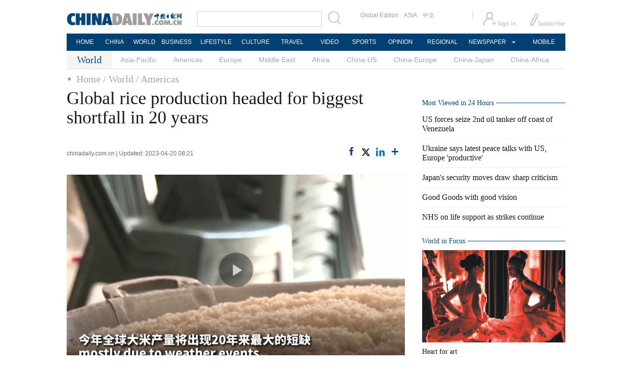

--- FILE ---
content_type: text/html;charset=UTF-8
request_url: http://www.chinadaily.com.cn/a/202304/20/WS64408592a310b6054facea1f.html
body_size: 9988
content:
<!DOCTYPE html PUBLIC "-//W3C//DTD XHTML 1.0 Transitional//EN" "http://www.w3.org/TR/xhtml1/DTD/xhtml1-transitional.dtd">

<html xmlns="http://www.w3.org/1999/xhtml">
  <head>
    <meta http-equiv="Content-Type" content="text/html; charset=utf-8" />
    <title>Global rice production headed for biggest shortfall in 20 years - World - Chinadaily.com.cn</title>
    <meta name="keywords" content="rice,production,shortfall,prices,highest" />
    <meta name="description" content="Global rice production will suffer its biggest shortfall in 20 years this year, driving global rice prices to their highest levels in a decade, Fitch Solutions said in a recent report." />
   
      <meta property="og:xi" content="0" />
      <meta property="og:title" content="Global rice production headed for biggest shortfall in 20 years" />
      <meta property="og:recommend" content="0" />
      <meta property="og:url" content="https://www.chinadaily.com.cn/a/202304/20/WS64408592a310b6054facea1f.html" />
      <meta property="og:image" content="http://img2.chinadaily.com.cn/images/202304/20/64408592a310b60580cb7fd4.png" />
      
      <meta name="twitter:card" content="summary_large_image" />
      <meta name="twitter:site" content="@ChinaDailyApp" />
      <meta name="twitter:title" content="Global rice production headed for biggest shortfall in 20 years" />
      <meta name="twitter:description" content="Global rice production will suffer its biggest shortfall in 20 years this year, driving global rice prices to their highest levels in a decade, Fitch Solutions said in a recent report." />
      
        
        <meta name="twitter:image:src" content="http://img2.chinadaily.com.cn/images/202304/20/64408592a310b60580cb7fd7.png" />
        
        
        
        <meta name="twitter:image" content="http://img2.chinadaily.com.cn/images/202304/20/64408592a310b60580cb7fd7.png" />
        
        
      
      
      
      
      <meta name="shareImg" content="//img2.chinadaily.com.cn/images/202304/20/64408592a310b60580cb7fd4.png" />
      <meta name="msapplication-TileImage" content="https://img2.chinadaily.com.cn/static/common/img/sharelogo2.jpg" />
      <link rel="apple-touch-icon-precomposed" href="https://img2.chinadaily.com.cn/static/common/img/sharelogo2.jpg" />
    
    <link rel="stylesheet" type="text/css" href="//img2.chinadaily.com.cn/static/2017www_world_page_en/css/layout.css?var=20" />
    <link rel="stylesheet" type="text/css" href="//img2.chinadaily.com.cn/static/2017www_world_page_en/css/r-public.css?ver=2" />
    <link rel="stylesheet" type="text/css" href="//img2.chinadaily.com.cn/static/2017www_world_page_en/css/bootstrap.min.css" />
    <link rel="stylesheet" type="text/css" href="//img2.chinadaily.com.cn/static/2017www_world_page_en/css/r-content.css?var=129" />
    <link rel="stylesheet" type="text/css" href="//img2.chinadaily.com.cn/static/2017www_world_page_en/css/world.css?var=12" />
    <link rel="stylesheet" charset="utf-8" href="//img2.chinadaily.com.cn/static/common/css/share_encontent.css?ver=2" />
    <script xml:space="preserve" src="//img2.chinadaily.com.cn/static/common/js/html5shiv.js"></script>
    <script xml:space="preserve" src="//img2.chinadaily.com.cn/static/common/js/respond.min.js"></script>
    <link href="//img2.chinadaily.com.cn/h5hack/respond-proxy.html" id="respond-proxy" rel="respond-proxy" />
    <link href="/h5hack/respond.proxy.gif" id="respond-redirect" rel="respond-redirect" />
    <script src="/h5hack/respond.proxy.js" xml:space="preserve"></script>
    <meta name="viewport" content="width=device-width, initial-scale=1.0, minimum-scale=1.0, maximum-scale=1.0, user-scalable=no" />
   <script type="text/javascript" charset="utf-8" rel="stylesheet" xml:space="preserve" src="//img2.chinadaily.com.cn/static/common/js/jquery.min.js"></script>
     <script type="text/javascript" src="//www.chinadaily.com.cn/js/2020/qrcode.min.js" xml:space="preserve"></script><!--二维码生成-->
    <script type="text/javascript" xml:space="preserve" src="//img2.chinadaily.com.cn/static/2017www_world_page_en/js/tabs.js?v=20"></script><!--选项卡-->
      <script type="text/javascript" charset="utf-8" rel="stylesheet" xml:space="preserve" src="//img2.chinadaily.com.cn/static/common/js/share.js"></script>
 <!--   <script type="text/javascript" charset="utf-8" rel="stylesheet" cms:pr-src="common/js/taboolaHead.js"></script>		-->
            <script type="text/javascript" charset="utf-8" rel="stylesheet" xml:space="preserve" src="//img2.chinadaily.com.cn/static/common/js/jweixin-1.0.0.js"></script>
    <script src="//share.chinadaily.com.cn/wxshare/js/jsonps.js" xml:space="preserve"></script>
    <!--[if lt IE 9]>

<style type="text/css">
.swipe-p{
background:transparent;
filter:progid:DXImageTransform.Microsoft.gradient(startColorstr=#66000000,endColorstr=#66000000);
zoom: 1;
}
.zhezhao{
background-color:#ddd;
}
</style>
<![endif]-->
    
      <meta name="articaltype" content="VIDEO" />
      <meta name="filetype" content="1" />
      <meta name="publishedtype" content="1" />
      <meta name="pagetype" content="1" />
      <meta name="catalogs" content="59b8d011a3108c54ed7dfc50" />
      <meta name="contentid" content="WS64408592a310b6054facea1f" />
      <meta name="publishdate" content="2023-04-20" />
      <meta name="editor" content="马清" />
      <meta name="author" content="马清" />
      <meta name="source" content="chinadaily.com.cn" />

      <!--来源-->
      <meta name="webterren_speical" content="spcd" />
      <meta name="sourcetype" content="spcd" />
    
    
      <!-- NEWSROOM SCRIPT -->
      <script>
        /*  window._newsroom = window._newsroom || [];

        !function (e, f, u) {
          e.async = 1;
          e.src = u;
          f.parentNode.insertBefore(e, f);
        }(document.createElement('script'),
          document.getElementsByTagName('script')[0], '//c2.taboola.com/nr/chinadaily-int/newsroom.js');	*/
      </script>
      <!-- END NEWSROOM SCRIPT -->
    
  </head>
  <body>
     <div id="wx_image" style="display:none;">
      <img src="//www.chinadaily.com.cn/image_e/2020/logo_chinadaily.jpg" />
    </div>
    
      <div class="r-phototitle">
        <!-- AdSame ShowCode: 新版英文2013.10.17 / 新英文内容页-18/2/6 / A1 Begin -->
       <!--   <script type="text/javascript" src="//same.chinadaily.com.cn/s?z=chinadaily&amp;c=2594" charset="gbk" ></script>	-->
        <!-- AdSame ShowCode: 新版英文2013.10.17 / 新英文内容页-18/2/6 / A1 End -->
      </div>
    
    <!-- 公共头部开始 -->
    
      <!-- begin响应式遮罩层-->
      <div class="zhezhao"></div>
      <!-- end 响应式遮罩 -->
      <!-- 响应式nav开始 -->
      <nav class="navbartop1">
        <div class="nav-fluid">
          <div class="yinyingceng"></div>
          <button type="button" class="navbutton1 res-m">
            <span class="icon-bar1"></span>
            <span class="icon-bar1"></span>
            <span class="icon-bar1"></span>
          </button>
        </div>
        <div class="img-center res-m">
          <a class="a-center" target="_top" href="//www.chinadaily.com.cn"><img src="//www.chinadaily.com.cn/image_e/2017/logo.png" alt="chinadaily" />
          </a>
        </div>
        <div class="fl-right res-m">
          <a href="//cn.chinadaily.com.cn" target="_top"><img src="//www.chinadaily.com.cn/image_e/2017/cnbut.png" /></a>
        </div>
      </nav>
      <!-- 响应式nav结束 -->
      <ul class="xiao-ul">
        <li><a href="https://newssearch.chinadaily.com.cn/en/search" target="_top"><span>Search</span></a></li>
        <li><a href="https://www.chinadaily.com.cn" target="_top">HOME</a></li>
        <li>
          <a href="https://www.chinadaily.com.cn/china" target="_top">CHINA</a>
        </li>
        <li>
          <a href="https://www.chinadaily.com.cn/world" target="_top">WORLD</a>
        </li>
        <li>
          <a href="https://www.chinadaily.com.cn/business" target="_top">BUSINESS</a>
        </li>
        <li>
          <a href="https://www.chinadaily.com.cn/life" target="_top">LIFESTYLE</a>
        </li>
        <li>
          <a href="https://www.chinadaily.com.cn/culture" target="_top">CULTURE</a>
        </li>
        <li>
          <a href="https://www.chinadaily.com.cn/travel" target="_top">TRAVEL</a>
        </li>
        <li><a href="https://www.chinadaily.com.cn/video" target="_blank">VIDEO</a></li>
        <li>
          <a href="https://www.chinadaily.com.cn/sports" target="_top">SPORTS</a>
        </li>
        <li>
          <a href="https://www.chinadaily.com.cn/opinion" target="_top">OPINION</a>
        </li>
        <li>
          <a href="https://www.chinadaily.com.cn/regional" target="_top">REGIONAL</a>
        </li>
        <li><a href="javascript:void(0)">NEWSPAPER</a></li>
        <li><a href="https://www.chinadaily.com.cn/e/static_e/newmedia" target="_top">MOBILE</a></li>
      </ul>
      <!-- pc头部 -->
      <div class="topBar">
        <div class="logo"><a target="_blank" href="//www.chinadaily.com.cn"><img src="https://www.chinadaily.com.cn/image_e/2016/logo_art.jpg" /></a></div>
        <div class="search">
          <form name="searchform" method="get" action="https://newssearch.chinadaily.com.cn/en/search" onsubmit="return do_search(this)" target="_blank">
            <input name="query" id="searchText" onfocus="clearword(this)" type="text" />
            <span><img src="https://www.chinadaily.com.cn/image_e/2016/fdj_art.gif" style="width:28px;;" onclick="javascript:searchform.submit()" /></span>
          </form>
          <script>
            //<![CDATA[
            function clearword(obj){ 
              obj.value = ''; 
            }
            //]]>
          </script>
        </div>
        <div class="channel">
          <span><a href="http://www.chinadailyglobal.com" target="_blank">Global Edition</a><a href="http://www.chinadailyasia.com/" target="_blank">ASIA</a></span>
          <span><a href="https://cn.chinadaily.com.cn" target="_blank">中文</a><a href="https://language.chinadaily.com.cn" target="_blank" style="display:none;">双语</a><a href="http://www.chinadaily.com.cn/chinawatch_fr/index.html" target="_blank" style="display:none;">Français</a></span>
        </div>
        <div class="topInfo"><a href="https://bbs.chinadaily.com.cn/forum/index.html" target="_blank" style="padding-right: 28px;"><img src="https://www.chinadaily.com.cn/image_e/2016/sign_ico_art.gif" /></a><a href="http://subscription.chinadaily.com.cn/" target="_blank"><img src="https://www.chinadaily.com.cn/image_e/2016/sub_ico_art.gif" /></a></div>
      </div>
      <!-- pc 菜单 -->
      <div class="topNav">
        <ul class="dropdown">
          <li style="width: 60px;"><a href="https://www.chinadaily.com.cn" target="_blank">HOME</a></li>
          <li style=" width:60px;"> <a href="https://www.chinadaily.com.cn/china" target="_blank">CHINA</a></li>
          <li style=" width:65px;">  <a href="https://www.chinadaily.com.cn/world" target="_blank">WORLD</a></li>
          <li style=" width:80px;"> <a href="https://www.chinadaily.com.cn/business" target="_blank">BUSINESS</a></li>
          <li style=" width:80px;"><a href="https://www.chinadaily.com.cn/life" target="_blank">LIFESTYLE</a></li>
          <li style=" width:75px;"> <a href="https://www.chinadaily.com.cn/culture" target="_blank">CULTURE</a></li>
          <li style=" width:75px;">  <a href="https://www.chinadaily.com.cn/travel" target="_blank">TRAVEL</a></li>
          <li style=" width:70px;"><a href="https://www.chinadaily.com.cn/video" target="_blank">VIDEO</a></li>
          <li style=" width:75x;"> <a href="https://www.chinadaily.com.cn/sports" target="_blank">SPORTS</a></li>
          <li style=" width:85px;">  <a href="https://www.chinadaily.com.cn/opinion" target="_blank">OPINION</a></li>
          <li style=" width:90px;"><a href="https://www.chinadaily.com.cn/regional" target="_blank">REGIONAL</a></li>
          <li class="newspaper"><a href="javascript:void(0);">NEWSPAPER</a>
            <ul class="sub_menu">
              <li><a href="http://newspress.chinadaily.net.cn" target="_blank" style="width:110px;">China Daily PDF</a></li>
              <li><a href="https://epaper.chinadaily.com.cn/china" target="_blank" style="width:130px;">China Daily E-paper</a></li>
            </ul>
          </li>
          <li style="width:75px;"><a href="https://www.chinadaily.com.cn/e/static_e/newmedia" target="_blank">MOBILE</a></li>
        </ul>
      </div>
    
    <!-- 公共头部结束 -->
    <!-- pc 二级菜单 -->
    <div class="topNav2_art"> <span>World</span>
      <ul>
        
          <li><a target="_top" shape="rect" href="//www.chinadaily.com.cn/world/asia_pacific">Asia-Pacific</a></li>
        
        
          <li><a target="_top" shape="rect" href="//www.chinadaily.com.cn/world/america">Americas</a></li>
        
        
          <li><a target="_top" shape="rect" href="//www.chinadaily.com.cn/world/europe">Europe</a></li>
        
        
          <li><a target="_top" shape="rect" href="//www.chinadaily.com.cn/world/middle_east">Middle East</a></li>
        
        
          <li><a target="_top" shape="rect" href="//www.chinadaily.com.cn/world/africa">Africa</a></li>
        
        
          <li><a target="_top" shape="rect" href="//www.chinadaily.com.cn/world/china-us">China-US</a></li>
        
        
          <li><a target="_top" shape="rect" href="//www.chinadaily.com.cn/world/cn_eu">China-Europe</a></li>
        
        
          <li><a target="_top" shape="rect" href="//www.chinadaily.com.cn/world/China-Japan-Relations">China-Japan</a></li>
        
        
          <li><a target="_top" shape="rect" href="//www.chinadaily.com.cn/world/china-africa">China-Africa</a></li>
        
      </ul>
    </div>
    <!-- 响应式二级菜单 -->
    <ol class="breadcrumb res-m" id="bread-nav1">

      
        
          <li><a shape="rect" href="//www.chinadaily.com.cn">Home</a></li>
          
          
        
      

      
        
          
          
          <li><a shape="rect" href="//www.chinadaily.com.cn/world">World</a></li>
        
      

      
        
          
          / Americas
          
        
      
<img src="//www.chinadaily.com.cn/image_e/2020/share/share.png" class="share-icon" alt="Share to ..." title="Share to ..." />
    </ol>
     <div class="navholder">    </div>
    <div class="breadholder">    </div>
    <!-- pc 当前栏目 -->
    <div class="topNav3_art"> <span id="bread-nav">
      
        
          <a shape="rect" href="//www.chinadaily.com.cn">Home</a>
          
          
        
      
      
        
          
          <a shape="rect" href="//www.chinadaily.com.cn/world">/ World</a>
          
        
      
      
        
          
          
          <a shape="rect" href="//www.chinadaily.com.cn/world/america">/ Americas</a>
        
      
      </span> </div>



    <div class="main_art">
      <div class="lft_art" id="lft-art">
         
      <h1>Global rice production headed for biggest shortfall in 20 years</h1>
      <h2></h2>
      <div class="info">
        <span class="info_l">
          
          chinadaily.com.cn |
          Updated: 2023-04-20 08:21
        </span>
        <span class="info_r">
          <a title="facebook" style="cursor:pointer; " target="_blank" href="https://www.facebook.com/sharer.php?title=Global rice production headed for biggest shortfall in 20 years&amp;u=https://www.chinadaily.com.cn/a/202304/20/WS64408592a310b6054facea1f.html"><img src="https://www.chinadaily.com.cn/image_e/2020/facebook.png" height="17px" /></a>
          <a title="twitter" style="cursor:pointer;" target="_blank" href="https://twitter.com/share?text=Global rice production headed for biggest shortfall in 20 years&amp;url=https://www.chinadaily.com.cn/a/202304/20/WS64408592a310b6054facea1f.html"><img src="https://www.chinadaily.com.cn/image_e/2024/twitter.png" /></a>
          <a title="linkedin" style="cursor:pointer;" target="_blank" href="http://www.linkedin.com/shareArticle?mini=true&amp;title=Global rice production headed for biggest shortfall in 20 years&amp;url=https://www.chinadaily.com.cn/a/202304/20/WS64408592a310b6054facea1f.html"><img src="https://www.chinadaily.com.cn/image_e/2020/linkedin.png" /></a>
          <a title="More" class="more" style="cursor:pointer; "><img src="//www.chinadaily.com.cn/image_e/2017/more_art.gif" /></a>
        </span>

      </div>


      <div class="moreshare">
        <span class="closesharepc">Share<img src="https://www.chinadaily.com.cn/image_e/2020/timg.jpg" width="20px" height="20px" /></span>
        <a title="weibo" style="cursor:pointer;" target="_blank" href="https://service.weibo.com/share/share.php?appkey=2152474398&amp;type=3&amp;title=Global rice production headed for biggest shortfall in 20 years&amp;pic=http://img2.chinadaily.com.cn/images/202304/20/64408592a310b60580cb7fd4.png&amp;url=https://www.chinadaily.com.cn/a/202304/20/WS64408592a310b6054facea1f.html"><img src="https://www.chinadaily.com.cn/image_e/2020/weibo.jpg" /></a>
        <a title="weixin" style="cursor:pointer;"><img src="https://www.chinadaily.com.cn/image_e/2020/weixin.jpg" id="weixinqrcode" /></a>
      </div>
      <div id="qrcode">
        <span>Share - WeChat<img src="https://www.chinadaily.com.cn/image_e/2020/timg.jpg" width="20px" height="20px" /></span>
        <div id="qrcodearea">
        </div>
      </div>
      <div class="share">
        <div class="share-core">
          <a title="weibo" target="_blank" href="https://service.weibo.com/share/share.php?appkey=2152474398&amp;type=3&amp;title=Global rice production headed for biggest shortfall in 20 years&amp;pic=http://img2.chinadaily.com.cn/images/202304/20/64408592a310b60580cb7fd4.png&amp;url=https://www.chinadaily.com.cn/a/202304/20/WS64408592a310b6054facea1f.html"><img src="//www.chinadaily.com.cn/image_e/2020/share/weibo.png" /></a>
          <a title="facebook" target="_blank" href="https://www.facebook.com/sharer.php?title=Global rice production headed for biggest shortfall in 20 years&amp;u=https://www.chinadaily.com.cn/a/202304/20/WS64408592a310b6054facea1f.html"><img src="//www.chinadaily.com.cn/image_e/2020/share/facebook.png" /></a>
          <a title="twitter" target="_blank" href="https://twitter.com/share?text=Global rice production headed for biggest shortfall in 20 years&amp;url=https://www.chinadaily.com.cn/a/202304/20/WS64408592a310b6054facea1f.html"><img src="//www.chinadaily.com.cn/image_e/2020/share/twitter.png" /></a>
          <a title="linkedin" target="_blank" href="http://www.linkedin.com/shareArticle?mini=true&amp;title=Global rice production headed for biggest shortfall in 20 years&amp;url=https://www.chinadaily.com.cn/a/202304/20/WS64408592a310b6054facea1f.html"><img src="//www.chinadaily.com.cn/image_e/2020/share/linkedin.png" /></a>
          <a title="mail" target="_blank" href="mailto:?subject=Shared from Chinadaily.com.cn&amp;body=Global rice production headed for biggest shortfall in 20 years%0D%0Ahttps://www.chinadaily.com.cn/a/202304/20/WS64408592a310b6054facea1f.html"><img src="//www.chinadaily.com.cn/image_e/2020/share/mail.png" /></a>
          <!-- <a title="linkedin" th:href="'http://www.linkedin.com/shareArticle?mini=true&amp;title='+ ${story.title} + '&amp;url=' + ${story.url}" target="_blank"><img src="//www.chinadaily.com.cn/image_e/2020/share/browser.png"  /></a>
<a title="linkedin" th:href="'http://www.linkedin.com/shareArticle?mini=true&amp;title='+ ${story.title} + '&amp;url=' + ${story.url}" target="_blank"><img src="//www.chinadaily.com.cn/image_e/2020/share/more.png"  /></a>		-->
        </div>
        <div class="share-close">
          <span>CLOSE</span>
        </div>
      </div>
      <div id="Content">
        
          <iframe scrolling="no" frameborder="0" allowfullscreen="true" id="playerFrameP" src="https://v-hls.chinadaily.com.cn/playerv2/index.html?src=//v-hls.chinadaily.com.cn/stream/606912/d34270a6-06b7-48fb-afcc-45054a9ac0ce/bc7a1824-05a0-4817-85bd-ed72b63c2f8d_h.m3u8&amp;p=//img2.chinadaily.com.cn/images/202304/20/64408592a310b60580cb7fd7.png&amp;l=en&amp;ra=16:9&amp;c=59b8d011a3108c54ed7dfc50&amp;s=WS64408592a310b6054facea1f&amp;d=20230420082138&amp;t=Global+rice+production+headed+for+biggest+shortfall+in+20+years"> </iframe>
        
        
        <p>Global rice production will suffer its biggest shortfall in 20 years this year, driving global rice prices to their highest levels in a decade, Fitch Solutions said in a recent report.</p>
        
      </div>
      
      
      
    

      <div class="selectpage">
        <!--移动分页-->
        
      </div>
    
        <!-- show more -->
   <!-- <th:block th:include="@{|/|}+'common/2017en' :: comments"/>	-->
      
        

        <div class="mb20 r-phototitle">
          <div class="bt2" style="margin-bottom:15px;">
            <b>
              
                <a target="_top" shape="rect" href="//www.chinadaily.com.cn/world/211flash">Photos</a>
              
            </b>
          </div>
          
            <div class="photo_art">
              
                <div class="p_art">
                  <span><a shape="rect" href="//www.chinadaily.com.cn/a/202512/22/WS6948b5d5a310d6866eb2fd03.html"><img width="227" height="158" src="//img2.chinadaily.com.cn/images/202512/22/6948b5d5a310d68600f4899c.jpeg" /></a></span><a class="t_art" shape="rect" href="//www.chinadaily.com.cn/a/202512/22/WS6948b5d5a310d6866eb2fd03.html">US role in Gaza -- not peacemaker, but war-enabler</a>
                </div>
              
              
                <div class="p_art">
                  <span><a shape="rect" href="//www.chinadaily.com.cn/a/202512/22/WS69489ff2a310d6866eb2fbf0.html"><img width="227" height="158" src="//img2.chinadaily.com.cn/images/202512/22/6948b46ca310d68600f48980.jpeg" /></a></span><a class="t_art" shape="rect" href="//www.chinadaily.com.cn/a/202512/22/WS69489ff2a310d6866eb2fbf0.html">US pursues 3rd tanker off Venezuelan coast</a>
                </div>
              
              
                <div class="p_art">
                  <span><a shape="rect" href="//www.chinadaily.com.cn/a/202512/22/WS6948a464a310d6866eb2fc41.html"><img width="227" height="158" src="//img2.chinadaily.com.cn/images/202512/22/6948a464a310d68600f485d1.png" /></a></span><a class="t_art" shape="rect" href="//www.chinadaily.com.cn/a/202512/22/WS6948a464a310d6866eb2fc41.html">Heart for art</a>
                </div>
              
              
                <div class="p_art" style="clear:both;">
                  <span><a shape="rect" href="//www.chinadaily.com.cn/a/202512/22/WS6948a421a310d6866eb2fc35.html"><img width="227" height="158" src="//img2.chinadaily.com.cn/images/202512/22/6948a421a310d68600f48580.jpeg" /></a></span><a class="t_art" shape="rect" href="//www.chinadaily.com.cn/a/202512/22/WS6948a421a310d6866eb2fc35.html">France to build new aircraft carrier: Macron</a>
                </div>
              
              
                <div class="p_art">
                  <span><a shape="rect" href="//www.chinadaily.com.cn/a/202512/22/WS6948a0d7a310d6866eb2fc01.html"><img width="227" height="158" src="//img2.chinadaily.com.cn/images/202512/22/6948a0d7a310d68600f484e4.jpeg" /></a></span><a class="t_art" shape="rect" href="//www.chinadaily.com.cn/a/202512/22/WS6948a0d7a310d6866eb2fc01.html">Australia falls silent for Sydney shooting victims</a>
                </div>
              
              
                <div class="p_art">
                  <span><a shape="rect" href="//www.chinadaily.com.cn/a/202512/22/WS69489de2a310d6866eb2fbc8.html"><img width="227" height="158" src="//img2.chinadaily.com.cn/images/202512/22/69489de2a310d68600f48442.png" /></a></span><a class="t_art" shape="rect" href="//www.chinadaily.com.cn/a/202512/22/WS69489de2a310d6866eb2fbc8.html">Survivors, lawmakers slam partial release of Epstein files</a>
                </div>
              
            </div>
          
        </div>
      </div>
      <div class="mai_r">
        
      <div class="mb20">
        <!-- AdSame ShowCode: 新版英文2013.10.17 / 新英文内容页-18/2/6 / C1 Begin -->
       <!--   <script type="text/javascript" src="//same.chinadaily.com.cn/s?z=chinadaily&amp;c=2599" charset="gbk" ></script>	-->
        <!-- AdSame ShowCode: 新版英文2013.10.17 / 新英文内容页-18/2/6 / C1 End -->
      </div>
    
        <div class="bt2" style="margin-bottom:5px;"> <b>Most Viewed in 24 Hours</b></div>
        <script src="//www.chinadaily.com.cn/html/topnews/59b8d00fa3108c54ed7dfc04.js" xml:space="preserve"></script>
        <script xml:space="preserve">
          //<![CDATA[
          var num;
          document.write('<ul class=\"lisBox\">');
          for(var i=0;i<5;i++){
            num=i+1;
            document.write('<li><a href="'+cd_json[i].url+'" target="_blank">'+cd_json[i].title+'</a></li>');
          }
          document.write('</ul>');
          //]]>
        </script>
         <div style="clear:both">

        </div>
             <!--world in focus 59b8d011a3108c54ed7dfc5a-->
        <div class="bt2">
          <b>
            
              <a target="_top" shape="rect" href="//www.chinadaily.com.cn/world/world-in-photos">World in Focus</a>

            
          </b>
        </div>
        <div class="tw8">
          
            
              <span>
                <a target="_blank" shape="rect" href="//www.chinadaily.com.cn/a/202512/22/WS6948a464a310d6866eb2fc41.html">
                  <img width="290" height="187" src="//img2.chinadaily.com.cn/images/202512/22/6948a464a310d68600f485d1.png" />
                </a>
              </span>
              <span class="tw8_t"><a shape="rect" href="//www.chinadaily.com.cn/a/202512/22/WS6948a464a310d6866eb2fc41.html">Heart for art</a></span>
            
          
        </div>
        <!--Across Asia  665f2edfa31082fc043caded-->
        <div class="bt2">
          <b>
            
              <a target="_top" shape="rect" href="//www.chinadaily.com.cn/world/acrossasia">Across Asia</a>
              <span><a shape="rect" href="//www.chinadaily.com.cn/world/acrossasia">+</a></span>
            
          </b>
        </div>
        <div class="tw4Box">
          
            
              <div class="tw4">
                <div class="tw4_p"><a target="_blank" shape="rect" href="//www.chinadaily.com.cn/a/202512/17/WS694208e5a310d6866eb2f0d1.html"><img width="140" height="90" src="//img2.chinadaily.com.cn/images/202512/17/694208e5a310d68600f44d32.png" /></a></div>
                <div class="tw4_t"><a target="_blank" shape="rect" href="//www.chinadaily.com.cn/a/202512/17/WS694208e5a310d6866eb2f0d1.html">Match online</a></div>
              </div>
            
            
              <div class="tw4">
                <div class="tw4_p"><a target="_blank" shape="rect" href="//www.chinadaily.com.cn/a/202512/17/WS694207c3a310d6866eb2f0b5.html"><img width="140" height="90" src="//img2.chinadaily.com.cn/images/202512/17/694207c2a310d68600f44ce8.png" /></a></div>
                <div class="tw4_t"><a target="_blank" shape="rect" href="//www.chinadaily.com.cn/a/202512/17/WS694207c3a310d6866eb2f0b5.html">Himalayas warming 50 percent faster than global average: Study</a></div>
              </div>
            

        </div>
         <div style="clear:both">

        </div>
        
      <div class="mb20">
        <!-- AdSame ShowCode: 新版英文2013.10.17 / 新英文内容页-18/2/6 / E1 Begin -->
       <!--   <script type="text/javascript" src="//same.chinadaily.com.cn/s?z=chinadaily&amp;c=2600" charset="gbk" ></script>	-->
        <!-- AdSame ShowCode: 新版英文2013.10.17 / 新英文内容页-18/2/6 / E1 End -->
      </div>
    
        <!--Special-->
        <div class="bt2">
          <b>
            
              <a target="_top" shape="rect" href="//www.chinadaily.com.cn/world/special_coverage">Special Coverage</a>
              <span><a shape="rect" href="//www.chinadaily.com.cn/world/special_coverage">+</a></span>
            
          </b>
        </div>
        <div class="tw4Box">
          
            
              <div class="tw4">
                <div class="tw4_p"><a target="_blank" shape="rect" href="//www.chinadaily.com.cn/a/202511/10/WS6911565fa310fc20369a4302.html"><img width="140" height="90" src="//img2.chinadaily.com.cn/images/202511/10/6911565fa310fc20ea9135d8.png" /></a></div>
                <div class="tw4_t"><a target="_blank" shape="rect" href="//www.chinadaily.com.cn/a/202511/10/WS6911565fa310fc20369a4302.html">2025 A Date with China</a></div>
              </div>

            
            
              <div class="tw4">
                <div class="tw4_p"><a target="_blank" shape="rect" href="//www.chinadaily.com.cn/a/202507/07/WS686b8bc7a31000e9a573a99e.html"><img width="140" height="90" src="//img2.chinadaily.com.cn/images/202507/17/68784ca8a310ad07ab7d80ff.jpeg" /></a></div>
                <div class="tw4_t"><a target="_blank" shape="rect" href="//www.chinadaily.com.cn/a/202507/07/WS686b8bc7a31000e9a573a99e.html">GMD SCO Summit Cities Tianjin</a></div>
              </div>

            
          
        </div>
       <!-- <th:block th:include="@{/}+'common/2017en' :: taboolaRight"></th:block>	-->
   
        
      <div class="mb20">
        <!-- AdSame ShowCode: 新版英文2013.10.17 / 新英文内容页-18/2/6 / C2 Begin -->
       <!--   <script type="text/javascript" src="//same.chinadaily.com.cn/s?z=chinadaily&amp;c=2601" charset="gbk" ></script>	-->
        <!-- AdSame ShowCode: 新版英文2013.10.17 / 新英文内容页-18/2/6 / C2 End -->
      </div>
    
      
        <div style="clear:both">

        </div>
   <div class="mb20">
          <div class="tw6Box_2" style="margin-right:10px;">
            <!--	Friends Afar	friendsafar	普通	66a6f669a31095c51c51072a-->
            <div class="bt2">
              <b>
                
                  <a target="_top" shape="rect" href="//www.chinadaily.com.cn/world/friendsafar">Friends Afar</a>
                  <span><a shape="rect" href="//www.chinadaily.com.cn/world/friendsafar">+</a></span>
                
              </b>
            </div>
            
              
                <div class="tw6_2">
                  <span class="tw6_p2">
                    <a target="_blank" shape="rect" href="//www.chinadaily.com.cn/a/202512/01/WS692d0b5aa310d6866eb2c430.html">
                      <img width="140" height="90" src="//img2.chinadaily.com.cn/images/202512/01/692d0b5aa310d68600f34736.png" />
                    </a>
                  </span>
                  <span class="tw6_t2"><a target="_blank" shape="rect" href="//www.chinadaily.com.cn/a/202512/01/WS692d0b5aa310d6866eb2c430.html">Blogger aims to bridge France, China links</a></span>
                </div>
              

          </div>
          <div class="tw6Box_2">
            <!--	Ties That Bind	tiesthatbind	普通	66a6f669a31095c51c51072e-->
            <div class="bt2">
              <b>
                
                  <a target="_top" shape="rect" href="//www.chinadaily.com.cn/world/tiesthatbind">Ties That Bind</a>
                  <span><a shape="rect" href="//www.chinadaily.com.cn/world/tiesthatbind">+</a></span>
                
              </b>
            </div>
            
              
                <div class="tw6_2">
                  <span class="tw6_p2">
                    <a target="_blank" shape="rect" href="//www.chinadaily.com.cn/a/202412/11/WS6758f533a310f1265a1d2438.html">
                      <img width="140" height="90" src="//img2.chinadaily.com.cn/images/202502/11/67ab04bca310a2ab87b6bc30.png" />
                    </a>
                  </span>
                  <span class="tw6_t2"><a target="_blank" shape="rect" href="//www.chinadaily.com.cn/a/202412/11/WS6758f533a310f1265a1d2438.html">Vital pass to boost China-Pakistan trade</a></span>
                </div>
              

          </div>
        </div>

        <!--div class="ad1"> <img src="img/ad1.jpg" width="290" height="120" /></div-->
      </div>
    </div>
<script type="text/javascript" xml:space="preserve">  
	//<![CDATA[
	jq(document).ready(function () {
      function is_weixin(){
			var ua = navigator.userAgent.toLowerCase();
			if(ua.match(/MicroMessenger/i)=="micromessenger") {
				return true;
			} else {
				return false;
			}
		}
		var url =location.href;
		if(is_weixin()){
			jq.post('https://share.chinadaily.com.cn/wxshare/api/wxinit', {url:url}, function(data){
				wx.config({
					debug: false,
					appId: data.appid,
					timestamp: data.timestamp,
					nonceStr: data.noncestr,
					signature: data.sign,
					jsApiList: ['onMenuShareTimeline','onMenuShareAppMessage']
				}),
				wx.ready(function(){
					wx.onMenuShareTimeline({
						title: 'Global rice production headed for biggest shortfall in 20 years',
						link: url,
						imgUrl: 'http://img2.chinadaily.com.cn/images/202304/20/64408592a310b60580cb7fdd.png'
					});
					var data = {
							title: 'Global rice production headed for biggest shortfall in 20 years',
                   desc: 'Global rice production will suffer its biggest shortfall in 20 years this year, driving global rice prices to their highest levels in a decade, Fitch Solutions said in a recent report.',
							link: url,
							imgUrl: 'http://img2.chinadaily.com.cn/images/202304/20/64408592a310b60580cb7fdd.png'
					};
					wx.onMenuShareAppMessage(data);
				}),
				wx.error(function(res){
					console.log("微信验证失败!");
				})
			});
		}
      
	});
		//]]>
	</script>
    
      <link rel="stylesheet" type="text/css" href="//img2.chinadaily.com.cn/static/common/css/public_eu.css?v=1222513143" />
      <!-- 响应式回顶部 -->
      <div data-am-widget="gotop" class="am-gotop am-gotop-fixed WIDGET-58db5c3d3f6a4d70c2315464 gotop am-no-layout am-active res-m">
        <span class="am-gotop-title">Top</span>
        <i class="am-gotop-icon am-icon-arrow-up gotop"></i>
      </div>
      <!-- 响应式回顶部结束 -->
      <!--pc回顶部-->
      <div class="hui-dingbu">
        <div class="ding-nei"><a href="">BACK TO THE TOP</a></div>
      </div>
      <!--show mobile手机显示pc页面返回mobile部分-->
      <div class="mobileView" id="mobileView">
        <div class="mobileView-language">
          <div class="mobileView-button mvl-english">
            English
          </div>
          <div class="mobileView-button mvl-chinese">
            <a href="https://cn.chinadaily.com.cn" target="_blank">中文</a>
          </div></div>
        <div class="mobileView-button mobileView-phone" onclick="transView()"><img src="//img2.chinadaily.com.cn/static/common/img/showmobilee.png" /></div>
      </div>

      <!--show mobile手机显示pc页面返回mobile部分- end -->
      <!--底部-->
      <div class="dibu-one"></div>
      <!--底部2-->
      <div class="topNav_art2">
        <ul class="dropdown" style="width:1010px; margin:0 auto;">
          <li style="width: 55px;"><a href="https://www.chinadaily.com.cn" target="_blank">HOME</a></li>
          <li style=" width:55px;"> <a href="https://www.chinadaily.com.cn/china" target="_blank">CHINA</a></li>
          <li style=" width:65px;">  <a href="https://www.chinadaily.com.cn/world" target="_blank">WORLD</a></li>
          <li style=" width:75px;"> <a href="https://www.chinadaily.com.cn/business" target="_blank">BUSINESS</a></li>
          <li style=" width:75px;"><a href="https://www.chinadaily.com.cn/life" target="_blank">LIFESTYLE</a></li>
          <li style=" width:70px;"> <a href="https://www.chinadaily.com.cn/culture" target="_blank">CULTURE</a></li>
          <li style=" width:70px;">  <a href="https://www.chinadaily.com.cn/travel" target="_blank">TRAVEL</a></li>
          <li style=" width:75px;"><a href="https://www.chinadaily.com.cn/video" target="_blank">VIDEO</a></li>
          <li style=" width:65px;"> <a href="https://www.chinadaily.com.cn/sports" target="_blank">SPORTS</a></li>
          <li style=" width:70px;">  <a href="https://www.chinadaily.com.cn/opinion" target="_blank">OPINION</a></li>
          <li style=" width:70px;"><a href="https://www.chinadaily.com.cn/regional" target="_blank">REGIONAL</a></li>
          <li class="newspaper"><a href="javascript:void(0);">NEWSPAPER</a>
            <ul class="sub_menu">
              <li><a href="http://newspress.chinadaily.net.cn" target="_blank" style="width:110px;">China Daily PDF</a></li>
              <li><a href="https://epaper.chinadaily.com.cn/china" target="_blank" style="width:130px;">China Daily E-paper</a></li>
            </ul>
          </li>
          <li><a href="https://www.chinadaily.com.cn/e/static_e/newmedia" target="_blank">MOBILE</a></li>
        </ul>
      </div>
      <!--底部3-->
      <div class="dibu-three">
        <div class="dibu-three-nei">
          <div class="three-left">
            <div class="lo-g"><a target="_blank" href="https://www.chinadaily.com.cn"><img src="https://www.chinadaily.com.cn/image_e/2016/sub/a-1.jpg" /></a></div>

            <div class="lo-a">Copyright 1994 - <script>
              //<![CDATA[
              var oTime = new Date();
              document.write(oTime.getFullYear());
              //]]>
              </script>. All rights reserved. The content (including but not limited to text, photo, multimedia information, etc) published in this site belongs to China Daily Information Co (CDIC). Without written authorization from CDIC, such content shall not be republished or used in any form. Note: Browsers with 1024*768 or higher resolution are suggested for this site.</div>

            <div class="lo-c"><span style="display:none;">License for publishing multimedia online <b><a href="//www.chinadaily.com.cn/2009image_e/permit2010.jpg" target="_blank">0108263</a></b></span><br />
              <br />
              Registration Number: 130349 <img src="//www.chinadaily.com.cn/image_e/2016/sub/a-2.jpg" /></div>
          </div>

          <div class="three-midd">
            <div class="midd-a"><a href="https://www.chinadaily.com.cn/e/static_e/about" target="_blank">About China Daily</a></div>

            <div class="midd-a"><a href="https://www.chinadaily.com.cn/e/static_e/advertiseonsite" target="_blank">Advertise on Site</a></div>

            <div class="midd-a"><a href="https://www.chinadaily.com.cn/e/static_e/contact" target="_blank">Contact Us</a></div>

            <div class="midd-a"><a href="http://chinadaily.zhiye.com/" target="_blank">Job Offer</a></div>

            <div class="midd-a"><a href="https://www.chinadaily.com.cn/static_e/Expat_Employment.html" target="_blank">Expat Employment</a></div>
          </div>

          <div class="three-right">
            <div class="right-a">FOLLOW US</div>

            <div class="right-b"><span><a href="http://www.facebook.com/chinadaily" target="_blank"><img src="https://www.chinadaily.com.cn/image_e/2016/sub/a-3.jpg" border="0" /></a></span> 

              <span><a href="https://twitter.com/ChinaDailyUSA" target="_blank"><img src="https://www.chinadaily.com.cn/image_e/2024/a-5.jpg?ver=2" border="0" /></a></span></div>
          </div>
        </div>
      </div>
      <!-- 响应式foot -->
      <footer class="mobile-foot">
        <div class="mobile-miscs res-m">
          <div class="showDesktop"><span class="showDesktop-English"><img src="//img2.chinadaily.com.cn/static/common/img/mEnglish.png" /></span>
            <span class="showDesktop-Chinese"><a href="//cn.chinadaily.com.cn"><img src="//img2.chinadaily.com.cn/static/common/img/mChinese.png" /></a></span>
            <span class="showDesktop-Desktop" id="showpc" onclick="transView()"><img src="//img2.chinadaily.com.cn/static/common/img/showDesktop.png" /></span></div>
          <p class="footer-p">
            Copyright 1994 - <script>
            //<![CDATA[ 
            var oTime = new Date();
            document.write(oTime.getFullYear());
            //]]>
            </script>. All rights reserved. The content (including but not limited to text, photo, multimedia information, etc) published in this site belongs to China Daily Information Co (CDIC). Without written authorization from CDIC, such content shall not be republished or used in any form.
          </p>
        </div>
      </footer>
      <!-- 响应式foot 结束-->
      <script type="text/javascript">
        //<![CDATA[
        var toggleBtn = document.getElementById('showpc');
        var vp = document.querySelector('meta[name=viewport]');
        var vpHtml = document.getElementById('showpc');
        vpHtml.style.display = 'display';
        var flag = 0;
        function transView(){
          var x = (flag) ? 'initial-scale=1' : 'width=1200';
          var  relax = (flag) ? 'none' : 'block';
          vp.setAttribute('content', x);
          document.getElementById("mobileView").style.display=relax;

          flag^=1;
        };
        /*toggleBtn.addEventListener('click',transView())*/

        //]]>
      </script> 
    
    
      <div style="display:none">
        <script type="text/javascript">
          //<![CDATA[
          document.write(unescape("%3Cscript src='//cl2.webterren.com/webdig.js?z=16' type='text/javascript'%3E%3C/script%3E"));
          //]]>
        </script>
        <script type="text/javascript">
          //<![CDATA[
          wd_paramtracker("_wdxid=000000000000000000000000000000000000000000")
          //]]>
        </script>
      </div>
      <!--心动统计系统 -->
      <script src="https://xd.cdurl.cn/xdsens/autotrack.js" type="text/javascript" data-config="{'host':'//xd.cdurl.cn/receiver', 'project':'Chinadailyvideo','token':'a5a00812e91149238d371a308cb61e40'}"></script>
    
    
      <div style="display:none;">
        <!--  <script src="//s13.cnzz.com/stat.php?id=3089622&amp;web_id=3089622" language="JavaScript"></script>	-->
        <!-- Start Alexa Certify Javascript -->
        <!--  <script type="text/javascript">
//<![CDATA[
_atrk_opts = { atrk_acct:"uM+9j1a8Dy00qn", domain:"chinadaily.com.cn",dynamic: true};
(function() { var as = document.createElement('script'); as.type = 'text/javascript'; as.async = true; as.src = "https://certify-js.alexametrics.com/atrk.js"; var s = document.getElementsByTagName('script')[0];s.parentNode.insertBefore(as, s); })();
//]]>
</script>
<noscript><img src="https://certify.alexametrics.com/atrk.gif?account=uM+9j1a8Dy00qn" style="display:none" height="1" width="1" alt="" /></noscript>	-->
        <!-- End Alexa Certify Javascript -->  
      </div>

    
  </body>
   
       <script>
    //<![CDATA[
    document.addEventListener("DOMContentLoaded", function() {
      // 获取div#Content中的所有iframe
      const contentDiv = document.getElementById('Content');
      if (contentDiv) {
        const targetIframes = contentDiv.querySelectorAll("iframe");
        
        // 遍历并执行调整函数
        targetIframes.forEach(iframe => {
          adjustIframeContainerSize(iframe);
        });
      } else {
        console.warn('未找到div#Content元素');
      }
    });

    function adjustIframeContainerSize(iframe) {
      if (!iframe) {
        console.warn('未找到 iframe 元素');
        return;
      }

      // 获取iframe的ID
      const iframeId = iframe.id.replace(/[^a-zA-Z]/g, "");
      console.log(iframeId)
      let vr;

      // 根据不同ID设置不同的ra值
      if (iframeId === 'playerFrameN') {
        // 从src中提取ra参数
        const iframeSrc = iframe.src;
        console.log("当前 iframe 的 src:", iframeSrc);
        
        try {
          const videoUrl = new URL(iframeSrc);
          vr = videoUrl.searchParams.get("ra") || "16:9";
        } catch (e) {
          console.error("解析URL失败:", e);
          vr = "16:9"; // 解析失败时使用默认值
        }
      } else if (iframeId === 'playerFrameV') {
        // 固定为9:16
        vr = "9:16";
      } else if (iframeId === 'playerFrameP') {
        // 固定为16:9
        vr = "16:9";
      } else {
        // 对于其他ID的iframe，使用默认比例
        console.log(`未处理的iframe ID: ${iframe.id}，使用默认比例`);
        vr = "16:9";
        return; // 如果不需要处理其他ID的iframe，可以取消此行注释
      }

      console.log(`iframe ID: ${iframe.id}，使用的比例值:`, vr);

      // 解析宽高比
      const ratioParts = vr.split(":").map(Number);
      if (ratioParts.length !== 2 || isNaN(ratioParts[0]) || isNaN(ratioParts[1])) {
        console.error("无效的比例值，使用默认16:9");
        ratioParts = [16, 9];
      }
      const [videoW, videoH] = ratioParts;
      const videoRatio = videoW / videoH;

      // 调整iframe尺寸
      const parent = iframe.parentElement;
      if (!parent) {
        console.warn('iframe没有父元素');
        return;
      }
      
      const parentWidth = parent.offsetWidth;
      
      function isMobileDevice() {
        return /Harmony|OpenHarmony|Android|webOS|iPhone|iPad|iPod|BlackBerry|IEMobile|Opera Mini/i.test(navigator.userAgent);
      }

      function updateContainerWidth() {
        if (isMobileDevice()) {
          console.log("这是移动设备");
          iframe.style.width = parentWidth + "px";
          iframe.style.height = parentWidth / videoRatio + "px";
        } else {
          console.log("这是PC/桌面设备");
          if (videoRatio > 1) {
            iframe.style.width = parentWidth + "px";
            iframe.style.height = parentWidth / videoRatio + "px";
          } else {
            iframe.style.width = parentWidth * 0.6 + "px";
            iframe.style.height = (parentWidth * 0.6) / videoRatio + "px";
          }
        }
        console.log(`width: ${iframe.style.width}, height: ${iframe.style.height}`);
      }

      updateContainerWidth();
      iframe.addEventListener("load", updateContainerWidth);
      // 监听窗口大小变化，重新调整尺寸
      window.addEventListener("resize", updateContainerWidth);
    }
    //]]>
</script>
    
</html>


--- FILE ---
content_type: text/css;charset=UTF-8
request_url: http://img2.chinadaily.com.cn/static/2017www_world_page_en/css/r-public.css?ver=2
body_size: 2336
content:
@font-face {
  font-family: 'FontAwesome';
  src: url('fontawesome-webfont.eot?v=4.2.0');
  src: url('fontawesome-webfont.eot?#iefix&v=4.2.0') format('embedded-opentype'),
  url('fontawesome-webfont.woff?v=4.2.0') format('woff'),
  url('fontawesome-webfont.ttf?v=4.2.0') format('truetype'),
  url('fontawesome-webfont.svg?v=4.2.0#fontawesomeregular') format('svg');
  font-weight: normal;
  font-style: normal;
}
.res-m,.res-mid,.res-min{display:none;}
/*.am-icon-arrow-up:before {
    content: "\f062";
}	*/
.am-gotop-fixed .am-gotop-icon {
    width: 32px;
    line-height: 32px;
    background-color: #555;
    vertical-align: middle;
    color: #ddd;
    display: list-item;
     background-image: url(//www.chinadaily.com.cn/image_e/2017/gotop.jpg);
}
 .am-gotop-icon {
    background-color: #555;
}
.am-gotop-fixed {
    position: fixed;
    right: 10px;
    bottom: 10px;
    z-index: 1010;
    opacity: 0;
    width: 32px;
    min-height: 32px;
    overflow: hidden;
    border-radius: 2px;
    text-align: center;
}
/*[class*="am-icon-"]:before {
    display: inline-block;
    font-family: "FontAwesome",sans-serif;
    font-weight: normal;
    font-style: normal;
    vertical-align: baseline;
    line-height: 1;
    -webkit-font-smoothing: antialiased;
    -moz-osx-font-smoothing: grayscale;
}	*/
.am-gotop-fixed.am-active {
    opacity: .9;
}
.am-gotop-fixed {
    position: fixed;
    right: 10px;
    bottom: 10px;
    z-index: 1010;
    opacity: 0;
    width: 32px;
    min-height: 32px;
    overflow: hidden;
    border-radius: 2px;
    text-align: center;
}
.am-gotop-fixed .am-gotop-title {
    display: none;
}
.xiao-ul{
	margin: 0px;
	padding: 0px;
	position: absolute;
	top: 0px;
	left: -329px;
	width: 270px;
	z-index: 789;
	background-color: #ddd;
	border-right:1px solid #333;
	max-height: 100%;
	overflow-y:scroll;
	font-family: Arial;
	height: 100%;
}
.xiao-ul li{
	list-style-type: none;
	border-bottom: 1px solid rgba(0,0,0,0.3);
	height: 44px;
	line-height: 44px;
	text-indent: 15px;
	padding: 0;
	position: relative;
	box-shadow: inset 0 1px 0 rgba(255,255,255,0.05);
	text-shadow: 0 1px 0 rgba(0,0,0,0.5); 
}
.xiao-ul li a{
	color: #073E6E;
	text-decoration: none;
	display: block;
	
}
.xiao-ul li a:link{
	font-family: Arial;
}
.xiao-ul li a:hover{
	text-decoration: none;
}
.xiao-ul li a span{
	display: block;
	width: 245px;
	height: 35px;
	border-radius: 50px;
	background-color: #bfbfbf;
	margin: 4.5px auto;
	line-height: 35px;
	color: #f8f8f8;
	text-shadow: none; 
	box-shadow: none;
	font-weight: normal;
	font-size: 1.5rem;
}
.zhezhao{
	display: none;
    position: absolute;
    left: 0;
    top: 0;
	background:rgba(255,255,255,0.3);
	height: 100%;
	width: 100%;
	z-index: 700;
	overflow: hidden;
}
.ovfhidden{
	height: 100%;
	overflow-y:auto;
}
.selectpage{
	display: none;
	color: #333;
	text-align: left;
	padding: 0;
	width: 100%\0;
	width: -moz-calc(100% - 20px);
	width: -webkit-calc(100% - 20px);
	width: calc(100% - 20px);
	margin: 1.5rem 10px;

}
.selectpage span{
	background-color: #eee;
	height: 36px;
	display: inline-block;
	padding: 5px 15px 0px 15px;
    text-align: center;
    width: 30%;
    box-sizing:border-box;
	-moz-box-sizing:border-box;
	-ms-box-sizing:border-box;
	-webkit-box-sizing:border-box;
	-o-box-sizing: border-box;
}
.selectpage span a{
	line-height: 1.6;
	font-size: 1.6rem;
	text-transform: capitalize;
	text-decoration: none;
}
.prev{
	margin-right: 4%;
}
.pageno{
	margin-right: 3%;
}
.next{
	float: right;
}
@media (max-width: 599px){
.navbartop1{
	height:49px;
	line-height: 49px;
	width: 100%;
	position: relative;
	background-color:#fff; 
}
.yinyingceng{
	position: absolute;
	background-color: rgba(0,0,0,0);
	top: 0px;
	right: 90%;
	height: 40px;
	width: 40px;
	z-index: 190;
}
.navbutton1{
	position: absolute;
	right:90%;
	padding: 0.2rem;
	margin-top: 11px;
    background-color: #FFF;
    background-image: none;
    border: 1px solid transparent;
    border-radius: 4px;
    z-index: 99;
}   
.sr-only1 {
    position: absolute;
    width: 1px;
    height: 1px;
    padding: 0;
    margin: -1px;
    overflow: hidden;
    clip: rect(0,0,0,0);
    border: 0;
}
.icon-bar1{
	display: block;
    width: 18px;
    height: 3px;
    border-radius: 1px;
    background-color: #073E6E;
    margin-top: 3px;
 }
 .img-center{
 	display: block;
    left: 0;
    top: 0;
    text-align: center;
 	padding: 0;
 	margin:0 15%;
 }
 .img-center img{
 	height: 34px;
 	width: auto;
 	margin-top: 8px;
    vertical-align: top;
 }
.fl-right{
	position: absolute;
	top:0px;
	display: block;
	padding-right: 0px;
	right: 10px;
}
.fl-right a{
	display: block;
	margin: 14px 0 0 5px;
}
.fl-right a img{
	height: 16px;
    width: auto;
    vertical-align: middle;
}
.r-xiala{
	position: absolute;
	z-index: 300;
	left: 0;
	right: 0;
}
.r-xiala li{
	width: 100%;
	height: auto;
}
.r-xiala li a {
    border-bottom: 1px solid #a8a8a8;
    box-shadow: inset 0 1px 0 rgba(255, 255, 255, 0.05);
    background-color: #073E6E;
    color: #fff;
    height: 49px;
    line-height: 49px;
    padding: 0;
    text-indent: 10px;
    display: block;
}

.mobile-foot{
	background-color: #FFF;
	text-align: center;
	font-size: 1.6rem;
	padding: 1em 10px;
}
.footer-switch{
	margin-bottom: 10px;
}
.footer-moblie{
	color: #555;

}
.footer-desk a{
	color: #073E6E;
	display: inline-block;
	text-decoration: none;
}
.footer-desk a:hover{
	text-decoration: none;
}
.footer-driver{
	font-size: 1.6rem;
	margin: 0 5px;
}
.mobile-miscs{
	font-size: 14px;
}
.footer-eng{
	color: #333;

}
.footer-chin a{
	color: #073E6E;
	display: inline-block;
	text-decoration: none;
}
.footer-chin a:hover{
	text-decoration: none;
}
.footer-p{
	margin: 4px 0;
	color: #999;
}
.xiao-ul li{
	font-size: 1.6rem;
}
.carousel-inner img{
	width: 100%;
}
.carousel-caption{
	position: absolute;
	bottom: 0;
	left: 0;
	width: 100%;
	text-align: left;
	background-color: rgba(0,0,0,0.4);
	display: block;
	padding: 0;
	
}
.carousel-caption h3{
	width: 100%;
	font-size: 1.6rem;
	line-height: 1.6;
	margin: 0;
	padding: 0;
	
}
.carousel-caption h3 a{
	color: #FFF;
    display: block;
    padding: 8px 60px 8px 8px;
    text-overflow: ellipsis;
    white-space: nowrap;
    overflow: hidden;
    overflow: hidden;
	word-wrap:normal;
	text-overflow:ellipsis;
	-o-text-overflow: ellipsis;
	white-space: nowrap;
}
.carousel-indicators{
	width: 45%;
	bottom:8px; 
	left: 53%; 
	margin: 0;
	position: absolute;
	padding-right: 0;
	text-align: right;
}
.carousel-indicators li{
	background-color: rgba(255,255,255,0.4);
	width: 6px;
	height: 6px;
	-webkit-border-radius:0;
	border-radius:0;
	border: none;
	margin: 0 2px 0 0;
}
.carousel-indicators .active{
	background-color: #FFF;
	width: 6px;
	height: 6px;
	border-radius:0;
	margin: 0 2px 0 0;
}
.r-nav{
	position: relative;
	background-color: #FFF;

}
.r-nav a{
	display: inline-block;
}
  .res-m,.res-min{display:block;}
}
@media (min-width: 600px) and (max-width: 1009px){
.navbartop1{
	height:49px;
	line-height: 49px;
	width: 100%;
	position: relative;
	background-color:#fff; 
}
.yinyingceng{
	position: absolute;
	background-color: rgba(0,0,0,0);
	top: 0px;
	right: 90%;
	height: 40px;
	width: 40px;
	z-index: 190;
}
.navbutton1{
	position: absolute;
	right:90%;
	padding: 0.2rem;
	margin-top: 10px;
    background-color: #FFF;
    background-image: none;
    border: 1px solid transparent;
    border-radius: 4px;
    z-index: 99;
}
.sr-only1 {
    position: absolute;
    width: 1px;
    height: 1px;
    padding: 0;
    margin: -1px;
    overflow: hidden;
    clip: rect(0,0,0,0);
    border: 0;
}
.icon-bar1{
	display: block;
    width: 18px;
    height: 3px;
    border-radius: 1px;
    background-color: #073E6E;
    margin-top: 3px;
}
.img-center{
 	display: block;
    left: 0;
    top: 0;
    text-align: center;
 	padding: 0;
 	margin:0 15%;
}
.img-center img{
 	height: 34px;
 	width: auto;
 	margin-top: 8px ;
    vertical-align: top;
}
.fl-right{
	position: absolute;
	top:0px;
	display: block;
	right: 10px;
	padding-right: 0px;
}
.fl-right a{
	display: block;
	margin: 13px 0 0 5px;
}
.fl-right img{
	height: 16px;
    width: auto;
    vertical-align: middle;
}
.mobile-foot{
	background-color: #FFF;
	text-align: center;
	font-size: 2rem;
	padding: 1em 10px;
}
.footer-switch{
	margin-bottom: 10px;
}
.footer-moblie{
	color: #555;

}
.footer-desk a{
	color: #073E6E;
	display: inline-block;
	text-decoration: none;
}
.footer-desk a:hover{
	text-decoration: none;
}
.footer-driver{
	font-size: 2rem;
	margin: 0 5px;
}
.mobile-miscs{
	font-size: 16px;
}
.footer-eng{
	color: #333;
}
.footer-chin a{
	color: #073E6E;
	display: inline-block;
	text-decoration: none;
}
.footer-chin a:hover{
	text-decoration: none;
}
.footer-p{
	margin: 4px 0;
	color: #999;
	font-size: 16px;
}
.xiao-ul li{
	font-size: 2rem;
}
.r-xiala{
	position: absolute;
	z-index: 300;
	left: 0;
	right: 0;
}
.r-xiala li{
	width: 100%;
	height: auto;
}
.r-xiala li a {
    border-bottom: 1px solid #a8a8a8;
    box-shadow: inset 0 1px 0 rgba(255, 255, 255, 0.05);
    background-color: #073E6E;
    color: #fff;
    height: 49px;
    line-height: 49px;
    padding: 0;
    text-indent: 10px;
    display: block;
}

.carousel-inner img{
	width: 100%;
}
.carousel-caption{
	position: absolute;
	bottom: 0;
	left: 0;
	width: 100%;
	text-align: left;
	background-color: rgba(0,0,0,0.4);
	padding: 0;
	display: block;
	
}
.carousel-caption h3{
	width: 100%;
	font-size: 1.6rem;
	line-height: 1.6;
	padding: 0;
}
.carousel-caption h3 a{
	color: #FFF;
    display: block;
    padding: 8px 60px 8px 8px;
    overflow: hidden;
	word-wrap:normal;
	text-overflow:ellipsis;
	-o-text-overflow: ellipsis;
	white-space: nowrap;
}
.carousel-indicators{
	width: 45%;
	bottom:8px; 
	left: 53%; 
	margin: 0;
	position: absolute;
	padding-right: 0;
	text-align: right;
}
.carousel-indicators li{
	background-color: rgba(255,255,255,0.4);
	width: 8px;
	height: 8px;
	-webkit-border-radius:0;
	border-radius:0;
	border: none;
	margin: 0 2px 0 0;
}
.carousel-indicators .active{
	background-color: #FFF;
	width: 8px;
	height: 8px;
	border-radius:0;
	margin: 0 2px 0 0;
}
  .res-m,.res-mid{display:block;}
}

--- FILE ---
content_type: text/css;charset=UTF-8
request_url: http://img2.chinadaily.com.cn/static/2017www_world_page_en/css/r-content.css?var=129
body_size: 1873
content:
.lft_art h1{
	margin: 0;

}

/**{*/
	/*box-sizing: content-box;*/
	/*-webkit-box-sizing: content-box;*/
	/*-moz-box-sizing: content-box;*/
/*}*/
#Content p{margin-bottom:20px;}
#Content p a{color: #0066CC;font-weight: bold; text-decoration:none;}
#Content p a:hover{color: #014073;font-weight: bold; text-decoration:none;}
#Content table img{margin-bottom: 20px;}
#Content figure{margin:0px auto 20px auto; width:fit-content;}
#Content figcaption{max-width:100%; text-align:left;}
#Content figcaption p{margin-bottom:5px;}
@media (max-width: 599px) {
table{width:100%!important;}
html{font-size: 62.5%;-webkit-text-size-adjust:none;}
body{font-weight: normal;line-height: 1.6;font-size: 1.6rem;color: #073E6E;font-family: "Times New Roman", Times, serif;}
img{max-width:100%;box-sizing:border-box;-moz-box-sizing:border-box;-ms-box-sizing:border-box;-webkit-box-sizing:border-box;-o-box-sizing: border-box;}
a:link{
	color: #073E6E;
}
a{
	text-decoration: none;
}
a:hover{
	text-decoration: none;
}
.topBar{
	display: none;
}
.topNav{
	display: none;
}
.topNav2_art{
	display: none;
}
.topNav3_art{
	display: none;
}
#div_currpage{display: none}

#bread-nav1{
	background-color: #fff;
	margin-bottom: 0px;
	padding: 0 15px;
}
.breadcrumb{
	padding: 0 15px;
	margin-bottom: 0px;
	background-color: #fff;
}
.breadcrumb a:hover{
	text-decoration: none;
}
.breadcrumb .col333{
	color: #333;
}
.breadcrumb>li{
	margin-left: -4px;
	font-size:1.6rem;
}

.bread-xian{
	height: 4px;
	width: 100%;
	background-color: #f0f0f0;
	margin-bottom: 20px;
}

    .fl-right a img {
        margin-top: 3px;
    }

    .breadnav{width: 100%;
        font-size: 1.5rem;
        font-family: 'Times New Roman', Times, serif;
        line-height: 1.6;
    }
    .breadnav{
        display: block;
        width: 100%;
    }
    .breadnav span{
        margin-right: 5px;
        font-size: 1.6rem;

    }
    .spanleft{
        margin-left: 10px;
    }
    .breadnav span a{
        text-decoration: none;
        display: inline-block;

    }
    .breadnav span a:hover{
        text-decoration: none;
    }

.bread-xian{
	height: 4px;
	width: 100%;
	background-color: #f0f0f0;
	margin-bottom: 20px;
}
.main_art{
	width: 100%;
	overflow: hidden;
	padding: 0 10px;
	box-sizing:border-box;
	-moz-box-sizing:border-box;
	-ms-box-sizing:border-box;
	-webkit-box-sizing:border-box;
	-o-box-sizing: border-box;
}
.lft_art h1{
	font-size: 2.5rem;
	line-height: 1.2;
	padding-bottom: 0px;
	color: #666;
	margin: 8px 0 0 0;
}
#lft-art{
	width: 100%;
}
    #Content figure{
        max-width: 100%;
        margin:0px auto;
        width:fit-content;
        box-sizing:border-box;
        -moz-box-sizing:border-box;
        -ms-box-sizing:border-box;
        -webkit-box-sizing:border-box;
        -o-box-sizing: border-box;
    }
    #Content figcaption{
        max-width:100%;
        font-size: 1.8rem;
        margin: 0 0 15px 0;
        line-height: 1.6;
        text-align:left;
    }
    #Content table img{
        max-width: 100%;
        height: auto;
    }
    #Content p{
        font-size: 1.8rem;
        margin: 0 0 15px 0;
        line-height: 1.6;
        color: #666;
    }
.bt2{
	font-size: 2rem;
}
.bt2 b a{
	color: #000000;
}
.info {
	margin-bottom: 10px;
}
.info_l{
	font-size: 1.6rem;
	line-height: 1.6;
	color: #666;
}
.info_r{
	display: none;
}

/*#Content img{*/
	/*width: 100%;*/
	/*height: auto;*/
	/*margin-bottom: 10px;*/
/*}*/
/*#Content p {*/
	/*color: #666;*/
/*}*/
.mai_r{
	display: none;
}
.lis_art2 li ,lis_art li{
	padding: 0;
}
.lis_art2 li a{
	line-height: 1.6;
	font-size: 1.6rem;
	padding: 0.25rem 0;
	color:#073E6E;
}
.mb50{
	display: none;
}
.r-phototitle{
	display: none;
}
.hui-dingbu{
	display: none;
}
.topNav_art2{
	display: none;
}
.dibu-three{
	display: none;
}
.gotop{
	display: none;
}
}
@media (min-width: 600px) and (max-width: 1009px) { 
table{width:100%!important;}
html{font-size: 62.5%;-webkit-text-size-adjust:none;}
body{font-weight: normal;font-family: 'Times New Roman', Times, serif;
}
img{max-width:100%;box-sizing:border-box;-moz-box-sizing:border-box;-ms-box-sizing:border-box;-webkit-box-sizing:border-box;-o-box-sizing: border-box;}
h1{
	margin-top: 0px;
	margin-bottom: 0px;
}
a:link{
	color: #073E6E;
}
.topBar{
	display: none;
}
.topNav{
	display: none;
}
.topNav2_art{
	display: none;
}
.topNav3_art{
	display: none;
}
#div_currpage{display: none}
.breadcrumb{
	padding: 0 15px;
	margin-bottom: 0px;
	background-color: #fff;
}
.breadcrumb a:hover{
	text-decoration: none;
}
.breadcrumb>li{
	margin-left: -4px;
	font-size: 2rem;
	text-transform: capitalize;
}
#bread-nav1{
	background-color: #fff;
	margin-bottom: 0px;
	padding: 0 15px 8px 15px;
	font-size: 2rem;
}
.info{
	padding: 0;
	margin: 0 0 10px 0;
	width: 100%;

}
.info_l{
	font-size: 1.6rem;
}
	.breadnav{
		display: block;
		width: 100%;
		font-size: 2.0rem;
		padding-left: 2%;
		font-family: "Times New Roman", Times, serif;
	}

	.breadnav span{
		margin-right: 5px;
		font-size: 2rem;

	}
	.spanleft{
		margin-left: 10px;
	}
	.breadnav span a{
		text-decoration: none;
		display: inline-block;

	}
	.breadnav span a:hover{
		text-decoration: none;
	}
.main_art{
	width: 100%;
	box-sizing:border-box;
	-moz-box-sizing:border-box;
	-ms-box-sizing:border-box;
	-webkit-box-sizing:border-box;
	-o-box-sizing: border-box;
	padding: 0 10px;
}
#lft-art{
	width: 100%;
}
.lft_art h1{
	font-size: 3rem;
	margin-bottom: 0px;
}

.info_r{
	display: none;
}
    #Content figure{
        max-width: 100%;
        margin:0px auto;
        width:fit-content;
        box-sizing:border-box;
        -moz-box-sizing:border-box;
        -ms-box-sizing:border-box;
        -webkit-box-sizing:border-box;
        -o-box-sizing: border-box;
        padding: 0 10px;
    }
    #Content figcaption{
        font-size: 1.8rem;
        margin: 0 0 15px 0;
        line-height: 1.6;
        max-width:100%;
        text-align:left;
    }
    #Content img{
        max-width: 100%;
        height: auto;
    }
    #Content p{
        font-size: 2rem;
        margin: 0 0 15px 0;
        line-height: 1.6;
    }
.mb50{
	display: none;
}
.bt2{
	font-size: 2rem;
}
.lis_art2 li a{
	font-size: 2rem;
}
.r-phototitle{
	display: none;
}
.mai_r{
	display: none;
}
.hui-dingbu{
	display: none;
}
.dibu-one{
	display: none;
}
.topNav_art2{
	display: none;
}
.dibu-three{
	display: none;
}
.gotop{
	display: none;
}
}
@media  (min-width: 1010px) {
    body{font-family: 'Times New Roman', Times, serif;  }
	.selectpage{display: none;}
  .search span{float:left;overflow:hidden;}
.xiao-ul{
	display: none;
}
.zhezhao{
	display: none;
}
.navbartop1{
	display: none;
}
#bread-nav1{
	display: none;
}
.mobile-foot{
	display: none;
}
.gotop{
	display: none;
}
	#Content img{
		max-width: 100%;
		height: auto;
	}
  #Content table{
    width:100%!important;
  }
}


figure.image {
 /*   display: table;	*/
    margin: 0 auto;
    text-align:center;
}

figcaption {
    font-size:18px;
    text-align:left;
    max-width:100%;
}
/*图片图说修改*/
#Content figure{
  width:fit-content;
  width:100%\9;
  max-width:100%;
  margin:5px auto 20px auto;
}
 #Content figure.align-left{
    float:left;
    margin-right:10px;
  }
  #Content figure.align-right{
    float:right;
    margin-left:10px;
  }
  #Content figure.align-center{
    margin:0px auto 20px auto;
  }
#Content figure img{
  margin-bottom:0;
}
#Content img{
  max-width:100%;
  width:100%\9;
}
#Content figcaption{
  width:100%;
  text-align:left;
  font-size:12pt;
  line-height:120%

}
#Content figcaption p{
  float:left;
  font-size:12pt;
  line-height:120%;
}
#div_currpage{
  clear:both;
}



--- FILE ---
content_type: text/css;charset=UTF-8
request_url: http://img2.chinadaily.com.cn/static/2017www_world_page_en/css/world.css?var=12
body_size: 1373
content:
a:hover{text-decoration: none;}
.tw9 span{display: block!important;}

.tw2_l_t a:hover{color:#FFFFFF;}
.breadcrumb{font-family: "Times New Roman", Times, serif}

/*栏目导航结束*/
@media (max-width: 599px)
{
    /*******分页按钮*******/
    .selectpage{
display: block;

    }
    .r180{
        margin-top: 0;
    }
    .tw2_l_t a:link {
        color: #fff;
    }
    .mb10{
        height: auto;
        padding: 0;
        width: 100%\0;
        width: -moz-calc(100% - 20px);
        width: -webkit-calc(100% - 20px);
        width: calc(100% - 20px);
        margin-left: 10px;
    }
    .tw2_r .mb10{width: 100%;margin: 0}
    .tBox2{
        background-color: #fff;
        width: 100%;
        padding: 0 0 5px 0;
        font-size: 1.6rem;
        height: auto;
        line-height: 1.5;
        border-bottom: 1px solid #eaeaea;

    }
    .tBox2 a{
        line-height: 1.6rem;
        font-size: 1.6rem;
    }
    #left .tBox2{
        background-color: #fff;
        width: 50%;
        margin-right: 0;
        padding: 5px;
        font-size: 1.6rem;
        height: auto;
        line-height: 1.5;
        border: none;
        margin-top: 10px;
    }
    #left .tBox2 a{
        line-height: 1.6rem;
        font-size: 1.6rem;
        color: #555555;

    }
    #left .tBox2 span a {color: #0261a7;}
    #left .tBox2 span a:hover {background-color: #ebebeb;}
    .h24{display: none!important;}
    .lisBox{display: none!important;}
    .tw4Jour .tw4_p{

        float: right;
        width: 35%;
        height: auto;

        box-sizing: border-box;
        -moz-box-sizing: border-box;
        -ms-box-sizing: border-box;
        -webkit-box-sizing: border-box;
        -o-box-sizing: border-box;
        margin-right: 0;
    }
    .tw4Jour .tw4_t {
        display: block;
        padding: 0px;
        width: 64%;
    }
    .tBox{
        font-size: 1.6rem;
        margin-bottom:0;
        padding:5px;
        height:auto;
        background-color: #FFF;
        border-bottom: 1px solid #ebebeb;
        line-height: 1.8rem;
        margin: 0 10px;

    }
    .tBox a{
       color:  #073E6E;
    }
    .tw2_l_t{
        font-size: 1.8rem;
        height: auto;
    }
    .tw3_01_t{
        font-size: 1.6rem;
        line-height: 1.6rem;
        padding: 10px 0;
    }
}

@media (max-width: 769px) and (min-width: 600px)
{
.selectpage{
    display: block;
}

    .r180{
        margin-top: 0;
    }
    .tw2_l_t a:link {
    color: #fff;
    }
    .tw2_r .mb10{width: 100%;margin: 0}
    .mb10{
        height: auto;
        padding: 0;
        width: 100%\0;
        width: -moz-calc(100% - 20px);
        width: -webkit-calc(100% - 20px);
        width: calc(100% - 20px);
        margin-left: 10px;
    }
    .h24{display: none!important;}
    .lisBox{display: none!important;}
    .tw4Jour .tw4_p{

        float: right;
        width: 33%;
        height: auto;
        margin: 0 0 10px 0;
        box-sizing: border-box;
        -moz-box-sizing: border-box;
        -ms-box-sizing: border-box;
        -webkit-box-sizing: border-box;
        -o-box-sizing: border-box;
        margin-right: 0;
    }
    .tw4Jour .tw4_t {
        display: block;
        padding: 0px;
        width: auto;
    }
    .tw4Jour .tw4{
        width: 100%;
    }
    .world2{display: none;}
    #left .tBox2{
        background-color: #fff;
        width: 50%;
        padding: 5px;
        font-size: 1.6rem;
        height: auto;
        line-height: 1.5;
        border: none;
        margin:5px 0;

    }
    #left .tBox2 a{
        line-height: 1.9rem;
        font-size: 1.9rem;
        color: #555555;
    }
    #left .tBox2 span a {color: #0261a7;}
    #left  .tBox2 span a:hover {background-color: #ebebeb;}
}
@media (max-width: 1009px) and (min-width: 770px) {
    .tBox2 {
        background-color: #fff;
        width: 100%;
        padding: 0 0 5px 0;
        font-size: 2rem;
        height: auto;
        line-height: 2.5;
        border-bottom: 1px solid #eaeaea;

    }
    .selectpage{
        display: block;
    }

    #left .mb10 {
        padding: 0;
    }

    #left .tBox2 {
        background-color: #fff;
        width: 48%;
        margin-left: 2%;
        padding: 15px;
        font-size: 1.6rem;
        height: auto;
        line-height: 1.5;
        border: none;
        margin-top: 5px;
        margin-right: 0;
    }

    #left .tBox2 a {
        line-height: 2.1rem;
        font-size: 2.1rem;
        color: #555555;
    }

    #left .tBox2:hover {
        background-color: #ebebeb;
    }

    .r180 {
        margin-top: 0;
    }

    .tw2_l_t a:link {
        color: #fff;
    }

    .tw2_l_t a:link {
        color: #fff;
    }

    .mb10 {
        height: auto;
        padding-right: 2%;
    }

    .h24 {
        display: none !important;
    }

    .lisBox {
        display: none !important;
    }

    .tw4Jour .tw4_p {

        float: right;
        width: 33%;
        height: auto;
        margin: 0 0 10px 15px;
        box-sizing: border-box;
        -moz-box-sizing: border-box;
        -ms-box-sizing: border-box;
        -webkit-box-sizing: border-box;
        -o-box-sizing: border-box;
        margin-right: 0;
    }

    .tw4Jour .tw4_t {
        display: block;
        padding: 0px;
        width: auto;
    }

    .tw4Jour .tw4 {
        width: 100%;
    }


}
.search input{box-sizing:content-box;float: left;height: 27px;width: 247px;border: 1px solid #ccc;margin-right: 12px;}
.channel{float: left;font-size: 12px;font-family: Arial;padding-right: 30px;border-right: 1px solid #ccc;width: 200px;line-height:1.2;box-sizing:content-box;}
@media (min-width: 1010px) {

.Txt h1{margin:0;}
  ul{margin-bottom: 0;}
    .breadnav{display: none}
    .selectpage{display: none;}
    .tw3_r img{
        width: 290px;
        height:187px;
    }
    .tw3_01_p img{
        width: 200px;
        height: 130px;
    }
    .tw8 span img{
        width:290px;
        height:187px;
    }
    .bt1 span ,.bt2 span, .bt4 span{
        display: none;
    }
  .bsBox,.bsSearchDiv,.bFind-wrapper-top{box-sizing:content-box;}
}

--- FILE ---
content_type: application/javascript
request_url: http://www.chinadaily.com.cn/html/topnews/59b8d00fa3108c54ed7dfc04.js
body_size: 1431
content:
var cd_json =[{"contentid":"http://africa.chinadaily.com.cn/a/202512/21/WS69473443a310d6866eb2faca.html","day":"","editorname":"","index":1,"nodename":"","pv":"117","title":"US forces seize 2nd oil tanker off coast of Venezuela  ","topnum":"1","url":"http://africa.chinadaily.com.cn/a/202512/21/WS69473443a310d6866eb2faca.html"},{"contentid":"http://africa.chinadaily.com.cn/a/202512/22/WS6948831ea310d6866eb2fb4b.html","day":"","editorname":"","index":2,"nodename":"","pv":"88","title":"Ukraine says latest peace talks with US, Europe 'productive'  ","topnum":"2","url":"http://africa.chinadaily.com.cn/a/202512/22/WS6948831ea310d6866eb2fb4b.html"},{"contentid":"http://africa.chinadaily.com.cn/a/202512/19/WS6944a8e1a310d6866eb2f71d.html","day":"","editorname":"","index":3,"nodename":"","pv":"85","title":"Japan's security moves draw sharp criticism  ","topnum":"3","url":"http://africa.chinadaily.com.cn/a/202512/19/WS6944a8e1a310d6866eb2f71d.html"},{"contentid":"http://africa.chinadaily.com.cn/a/202512/18/WS6943a500a310d6866eb2f50e.html","day":"","editorname":"","index":4,"nodename":"","pv":"85","title":"Good Goods with good vision  ","topnum":"4","url":"http://africa.chinadaily.com.cn/a/202512/18/WS6943a500a310d6866eb2f50e.html"},{"contentid":"http://global.chinadaily.com.cn/a/202512/19/WS69447131a310d6866eb2f619.html","day":"","editorname":"","index":5,"nodename":"","pv":"83","title":"NHS on life support as strikes continue  ","topnum":"5","url":"http://global.chinadaily.com.cn/a/202512/19/WS69447131a310d6866eb2f619.html"},{"contentid":"http://africa.chinadaily.com.cn/a/202512/19/WS6944a70fa310d6866eb2f6f5.html","day":"","editorname":"","index":6,"nodename":"","pv":"80","title":"China offers to resolve Thailand-Cambodia rift  ","topnum":"6","url":"http://africa.chinadaily.com.cn/a/202512/19/WS6944a70fa310d6866eb2f6f5.html"},{"contentid":"http://africa.chinadaily.com.cn/a/202512/20/WS6945798ea310d6866eb2f94a.html","day":"","editorname":"","index":7,"nodename":"","pv":"78","title":"Trump says war with Venezuela remains possible  ","topnum":"7","url":"http://africa.chinadaily.com.cn/a/202512/20/WS6945798ea310d6866eb2f94a.html"},{"contentid":"http://africa.chinadaily.com.cn/a/202512/20/WS6945d7caa310d6866eb2f962.html","day":"","editorname":"","index":8,"nodename":"","pv":"73","title":"Ties with Beijing underscored in Putin remarks  ","topnum":"8","url":"http://africa.chinadaily.com.cn/a/202512/20/WS6945d7caa310d6866eb2f962.html"},{"contentid":"http://global.chinadaily.com.cn/a/202301/30/WS63d77d65a31057c47ebabdb1.html","day":"","editorname":"","index":9,"nodename":"","pv":"57","title":"Female Japanese ex-SDF member sues govt, abusers for sexual assaults  ","topnum":"9","url":"http://global.chinadaily.com.cn/a/202301/30/WS63d77d65a31057c47ebabdb1.html"},{"contentid":"http://africa.chinadaily.com.cn/a/202512/19/WS6944aac2a310d6866eb2f739.html","day":"","editorname":"","index":10,"nodename":"","pv":"55","title":"House rejects resolutions to limit Trump's campaign against Venezuela  ","topnum":"10","url":"http://africa.chinadaily.com.cn/a/202512/19/WS6944aac2a310d6866eb2f739.html"},{"contentid":"http://www.chinadaily.com.cn/a/202408/29/WS66cf8538a31060630b925780.html","day":"","editorname":"","index":11,"nodename":"","pv":"45","title":"France charges Telegram CEO Durov: prosecutor  ","topnum":"11","url":"http://www.chinadaily.com.cn/a/202408/29/WS66cf8538a31060630b925780.html"},{"contentid":"http://africa.chinadaily.com.cn/a/202512/19/WS6944ad13a310d6866eb2f75b.html","day":"","editorname":"","index":12,"nodename":"","pv":"45","title":"French culture minister undergoes searches amid corruption investigation  ","topnum":"12","url":"http://africa.chinadaily.com.cn/a/202512/19/WS6944ad13a310d6866eb2f75b.html"},{"contentid":"http://global.chinadaily.com.cn/a/202512/20/WS6945ebb6a310d6866eb2f9a5.html","day":"","editorname":"","index":13,"nodename":"","pv":"36","title":"American students immerse in Chinese culture in Chinatown  ","topnum":"13","url":"http://global.chinadaily.com.cn/a/202512/20/WS6945ebb6a310d6866eb2f9a5.html"},{"contentid":"http://global.chinadaily.com.cn/a/202512/18/WS69435d9ca310d6866eb2f432.html","day":"","editorname":"","index":14,"nodename":"","pv":"34","title":"Somalia marks 65th anniversary of diplomatic relations with China  ","topnum":"14","url":"http://global.chinadaily.com.cn/a/202512/18/WS69435d9ca310d6866eb2f432.html"},{"contentid":"http://global.chinadaily.com.cn/a/202512/15/WS693f668aa310d6866eb2e9b1.html","day":"","editorname":"","index":15,"nodename":"","pv":"31","title":"Cultural restoration  ","topnum":"15","url":"http://global.chinadaily.com.cn/a/202512/15/WS693f668aa310d6866eb2e9b1.html"},{"contentid":"http://global.chinadaily.com.cn/a/202512/19/WS6944aebfa310d6866eb2f776.html","day":"","editorname":"","index":16,"nodename":"","pv":"30","title":"Winter storm batters western US, cuts power to around 750,000 customers  ","topnum":"16","url":"http://global.chinadaily.com.cn/a/202512/19/WS6944aebfa310d6866eb2f776.html"},{"contentid":"http://africa.chinadaily.com.cn/a/202512/19/WS6944a63ba310d6866eb2f6e7.html","day":"","editorname":"","index":17,"nodename":"","pv":"26","title":"Finnish PM apologizes over posts by lawmakers  ","topnum":"17","url":"http://africa.chinadaily.com.cn/a/202512/19/WS6944a63ba310d6866eb2f6e7.html"},{"contentid":"http://global.chinadaily.com.cn/a/202512/18/WS6943ba56a310d6866eb2f561.html","day":"","editorname":"","index":18,"nodename":"","pv":"25","title":"China warns about Japan's intended military buildup  ","topnum":"18","url":"http://global.chinadaily.com.cn/a/202512/18/WS6943ba56a310d6866eb2f561.html"},{"contentid":"http://global.chinadaily.com.cn/a/202512/21/WS69475afaa310d6866eb2fadd.html","day":"","editorname":"","index":19,"nodename":"","pv":"24","title":"5.5-magnitude quake hits off Japan's Aomori Prefecture  ","topnum":"19","url":"http://global.chinadaily.com.cn/a/202512/21/WS69475afaa310d6866eb2fadd.html"},{"contentid":"http://global.chinadaily.com.cn/a/202512/19/WS6944af47a310d6866eb2f78a.html","day":"","editorname":"","index":20,"nodename":"","pv":"23","title":"Renewable energy surge named Science journal's 2025 Breakthrough of the Year  ","topnum":"20","url":"http://global.chinadaily.com.cn/a/202512/19/WS6944af47a310d6866eb2f78a.html"}]